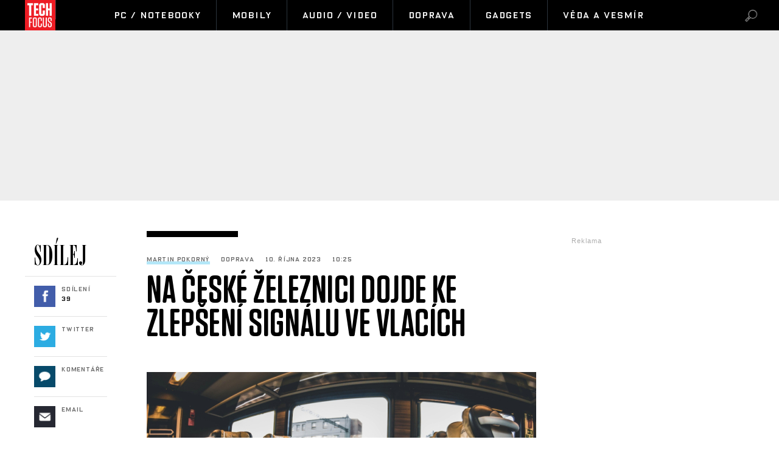

--- FILE ---
content_type: text/html; charset=UTF-8
request_url: https://techfocus.cz/5116-na-ceske-zeleznici-dojde-ke-zlepseni-signalu-ve-vlacich.html
body_size: 14330
content:



	
	<!DOCTYPE HTML PUBLIC "-//W3C//DTD HTML 4.01 Transitional//EN"
	"http://www.w3.org/TR/html4/loose.dtd">
	<html xmlns="http://www.w3.org/1999/xhtml" xmlns:fb="http://www.facebook.com/2008/fbml" xml:lang="cs" lang="cs">
	<head>
	<script type="text/javascript" data-cmp-ab="1" src="https://cdn.consentmanager.net/delivery/autoblocking/0e4c3ad9a23f4.js" data-cmp-host="b.delivery.consentmanager.net" data-cmp-cdn="cdn.consentmanager.net" data-cmp-codesrc="0"></script>
	<meta http-equiv="content-type" content="text/html; charset=utf-8">
	<meta name="description" content="TechFocus.cz – vědecko-technický magazín. Každý den novinky ze světa techniky, vědy a výzkumu, dobývání vesmíru.">

	<meta name="ROBOTS" content="INDEX, FOLLOW">

	
	<meta property="og:title" content="Na české železnici dojde ke zlepšení signálu ve vlacích"/>
	<meta property="og:image" content="http://techfocus.cz/content/images/65/25/65250de96fb48-5116.jpg"/>
	<meta property="og:description" content="<span class=&quot;iniciala&quot;>Obě</span> instituce budou dle <a…"/>
	<meta property="og:url" content="https://techfocus.cz//5116-na-ceske-zeleznici-dojde-ke-zlepseni-signalu-ve-vlacich.html"/>
    <meta name="szn:permalink" content="techfocus.cz//5116-na-ceske-zeleznici-dojde-ke-zlepseni-signalu-ve-vlacich.html"/>

	<meta property="og:type" content="article"/>
	
	<meta property="fb:admins" content="1481363989"/>
	<meta property="fb:app_id" content="103521220367824"/>	
	<meta property="fb:pages" content="1455807141142035" />


	
	
	<link rel="shortcut icon" href="/favicon.ico" >
	<link rel="apple-touch-icon" sizes="180x180" href="/apple-touch-icon.png">
	<link rel="icon" type="image/png" href="/favicon-32x32.png" sizes="32x32">
	<link rel="icon" type="image/png" href="/favicon-16x16.png" sizes="16x16">
	<link rel="manifest" href="/manifest.json">
	<link rel="mask-icon" href="/safari-pinned-tab.svg" color="#5bbad5">
	<meta name="theme-color" content="#ffffff">


	<title>
		
		
		
		Na české železnici dojde ke zlepšení signálu ve vlacích &bull; TechFocus.cz		
		
		
	</title>
		
	
	
	

	
	
	<style media="screen" type="text/css" title="CSS Layout"><!-- @import "//techfocus.cz/"; --></style>
	
	
	
	<style media="screen" type="text/css" title="CSS Layout"><!-- @import "//techfocus.cz/style/nativni_sklik.css?v=1.0"; --></style>
	<style media="screen" type="text/css" title="CSS Layout"><!-- @import "//techfocus.cz/content/fonts/fonts.css"; --></style>
	<style media="screen" type="text/css" title="CSS Layout"><!-- @import "//techfocus.cz/style/base.css?v=3.04"; --></style>
	<style media="screen" type="text/css" title="CSS Layout"><!-- @import "//techfocus.cz/style/ssp_branding.css?v=1.7"; --></style>

	
	<style media="screen" type="text/css" title="CSS Layout"><!-- @import "/content/fonts/fontello/fontello.css"; --></style>
	
	





<script type="application/ld+json">
{ "@context": "https://schema.org", 
"@type": "Article",
"headline": "Na české železnici dojde ke zlepšení signálu ve vlacích",
"description": "Český telekomunikační úřad a Správa železnic uzavřely v říjnu 2023 dohodu o spolupráci, která má za cíl zlepšit kvalitu signálu mobilních operátorů na železničních koridorech zařazených do evropské dopravní sítě TEN-T.",
"image": "https://techfocus.cz/content/images/65/25/65250de96fb48-5116.jpg",
"datePublished": "2023-10-10 10:25:00",
"dateModified": "2023-10-10 10:25:00",
"discussionUrl": "https://techfocus.cz/diskuze/5116-9",
"about": [
	{"name":"železnice"}, {"name":"vlaky"}, {"name":"signál"} ],
"keywords": "železnice, vlaky, signál, pokrytí",     
"author": {
"@type": "Person",
"name": "Martin Pokorný"
},
"publisher": {
"@type": "Organization",
"name": "TechFocus.cz",
"logo": {
"@type": "ImageObject",
"url": "https://techfocus.cz/images/logo.png"
    }
  },
"url": "https://techfocus.cz//5116-na-ceske-zeleznici-dojde-ke-zlepseni-signalu-ve-vlacich.html",
"mainEntityOfPage": {
"@type": "WebPage",
"@id": "https://techfocus.cz//5116-na-ceske-zeleznici-dojde-ke-zlepseni-signalu-ve-vlacich.html"
  }
 }
</script>



	<script src="/js/jquery-3.2.1.min.js"></script>
	
	<script src="//ssp.imedia.cz/static/js/ssp.js"></script>

    <script type="text/javascript" src="https://d21-a.sdn.cz/d_21/sl/3/loader.js"></script>
    <script src="https://pocitadlolibise.seznam.cz/pocitadlolibise.js" async></script>





	<script>
  window.fbAsyncInit = function() {
    FB.init({
      appId      : '103521220367824',
      xfbml      : true,
      version    : 'v2.7'
    });
  };

  (function(d, s, id){
     var js, fjs = d.getElementsByTagName(s)[0];
     if (d.getElementById(id)) {return;}
     js = d.createElement(s); js.id = id;
     js.async=true;    
     js.src = "//connect.facebook.net/cs_CZ/sdk.js";
     fjs.parentNode.insertBefore(js, fjs);
   }(document, 'script', 'facebook-jssdk'));
</script>


<!-- Facebook Pixel Code -->
<script>
  !function(f,b,e,v,n,t,s)
  {if(f.fbq)return;n=f.fbq=function(){n.callMethod?
  n.callMethod.apply(n,arguments):n.queue.push(arguments)};
  if(!f._fbq)f._fbq=n;n.push=n;n.loaded=!0;n.version='2.0';
  n.queue=[];t=b.createElement(e);t.async=!0;
  t.src=v;s=b.getElementsByTagName(e)[0];
  s.parentNode.insertBefore(t,s)}(window, document,'script',
  'https://connect.facebook.net/en_US/fbevents.js');
  fbq('init', '1889631361352744');
  fbq('track', 'PageView');
</script>
<noscript><img height="1" width="1" style="display:none"
  src="https://www.facebook.com/tr?id=1889631361352744&ev=PageView&noscript=1"
/></noscript>
<!-- End Facebook Pixel Code -->




<!-- ONE SIGNAL - notifikace
  <script src="https://cdn.onesignal.com/sdks/OneSignalSDK.js" async='async'></script>
  <script>
	 
	  
    var OneSignal = window.OneSignal || [];
    OneSignal.push(["init", {
      appId: "4b20eb5e-3bed-4365-9b0a-49f4bf02ce00",
      autoRegister: true, /* Set to true to automatically prompt visitors */
      
      promptOptions: {
	  	autoAcceptTitle: 'Povolit TechFocus.cz',
        siteName: 'TechFocus.cz',
        actionMessage: "Odebírejte novinky a zajímavosti ze světa Vědy a Techniky.",
        acceptButtonText: "POVOLIT",
        cancelButtonText: "NE, DĚKUJI",
        exampleNotificationTitle: 'Příklad oznámení',
        exampleNotificationCaption: 'Můžete se kdykoli odhlásit',
        exampleNotificationMessage: 'Toto je vzorové oznámení',
        },
        
        
        
      notifyButton: {
          enable: false /* Set to false to hide */
      },
      
       welcomeNotification: {

        "title": "TechFocus.cz",
        "message": "Děkujeme za sledování!",
    }
    
      
      
    }]);
  </script>
-->  


	

	</head>
<body style="height: 1px !important">
<body>
	







<script>
function branding(url)
{
  var focusTime = -Infinity, mouseDownTime = 0;
  var allowFocus = true;
  window.onfocus = function()
  {
    if(allowFocus) focusTime = +new Date;
    allowFocus = false;
  };
  window.onblur = function()
  {
    allowFocus = true;
  };
  document.onmousedown = function()
  {
    mouseDownTime = +new Date;
  };
  document.onclick = function(e)
  {
    if(Math.abs(focusTime - mouseDownTime) < 300) return true;
    var event = e || window.event;
    var target = event.target || event.srcElement;
    if(event.button == 2 || event.which > 1) return true;
    if(target == document.body) window.open(url);
  };
};
</script>
<script>
	
	$(function() {
  $('#otvirak_fotka').hover(function() {
    $('#fotky_symbol').css('background', 'rgba(255, 28, 35, 0.6)').css('transition', ' all 0.3s ease-in-out');
    $('#fotky_tlacitko').css('background', 'rgba(0, 0, 0, 1)').css('transition', ' all 0.3s ease-in-out');
    
      }, function() {
    // on mouseout, reset the background colour
    $('#fotky_tlacitko').css('background', 'rgba(0, 0, 0, 0.5)');
    $('#fotky_symbol').css('background', 'rgba(0, 0, 0, 0.5)');
  });
});


$(function() {
  $('#fotky_tlacitko').hover(function() {
    $('#fotky_symbol').css('background', 'rgba(255, 28, 35, 0.6)').css('transition', ' all 0.3s ease-in-out');
    $('#fotky_tlacitko').css('background', 'rgba(0, 0, 0, 1)').css('transition', ' all 0.3s ease-in-out');
    
      }, function() {
    // on mouseout, reset the background colour
    $('#fotky_tlacitko').css('background', 'rgba(0, 0, 0, 0.5)');
    $('#fotky_symbol').css('background', 'rgba(0, 0, 0, 0.5)');
  });
});





</script>

<style>
 .rubrika_text { font-family: open_sansbold; text-transform: uppercase; color: #cb0000; margin-right: 7px; }
 #timeline a:hover {color:#cb0000; }

#article-content a.temata {color:#aba9ab; text-decoration: none;  }
#article-content a:hover.temata {color:#404040; text-decoration: underline;}
#fotky .galerie_link { font-family: OxideSolidPro; font-size: 11px; letter-spacing: 0.08em; color:rgba(0,0,0,0.4) !important; border: none !important; box-shadow: none; }
#fotky .galerie_link:hover { text-decoration: none; background: none; color: #000; box-shadow: none;}



</style>








<style>
#branding:not(:empty) ~ #header_zone #header { width: 1060px !important}
#branding:not(:empty) ~ #header_zone #menu	 { width: 1060px !important}
#branding:not(:empty) ~ #header_zone #item_active { margin-right: 0px !important}

#branding:not(:empty) ~ #header_zone #menu	#logo { height: 50px;}

	
</style>

<div id="header_zone" style="width: 100%; background: #000; height: 50px; margin: 0; left: 0px; position: fixed; top:0px; float: left; z-index: 10000000; ">

	<div id="header" style="margin: 0 auto; width: 1198px;" >
		<div id="menu" style="width: 1198px;"> 		
			<div class="item_logo" style=" text-align: left;">
				<a href="//techfocus.cz" class="logo" title="TechFocus.cz | Homepage" ><img src="/images/logo.png" alt="TechFocus.cz" id="logo"></a>
			</div>		
			<div id='item_active' class='items item_active' style='width:50px; margin-right:20px;'></div>			
			<a href='/pc-notebooky/' ><div id='menuItem_1' class='item_prvni item_active'>PC / Notebooky</div></a><a href='/mobily/' ><div id='menuItem_2' class='items item_active'>Mobily</div></a><a href='/audio-video/' ><div id='menuItem_3' class='items item_active'>Audio / Video</div></a><a href='/doprava/' ><div id='menuItem_4' class='items item_active'>Doprava</div></a><a href='/gadgets/' ><div id='menuItem_5' class='items item_active'>Gadgets</div></a><a href='/veda-vesmir/' ><div id='menuItem_6' class='items item_active'>Věda a vesmír</div></a>			
		</div>
	</div>
	<div id="loupe"  class="search menu-loupe disable-select" onclick="showVid();" style="display: block;"></div>		
	<div id="close"  class="search menu-close disable-select" onclick="showVid();" style="display: none;"></div>	
	</div>
</div>


<div id="search" style="background: #FFF;  display: none; width: 100%; height: 100%; z-index: 10000; position: fixed; background-repeat:no-repeat;  background-position:center; top: 0; left: 0;">
	<div class="flex-box disable-select">
		<div class="input disable-select">
			<form method="post" name="search" action="//techfocus.cz/hledat">
				<input id="searchtext" type="text" name="search" class="searchtext" placeholder="Hledat výraz" maxlength="30" autofocus>
			</form>		
		</div>
	</div>
	
	
</div>

<script>
$( "#loupe" ).click(function() {
  $( "#search" ).fadeToggle( "fast", "linear" );
  $( "#loupe" ).toggle();
  $( "#close" ).toggle();
  $("#searchtext").focus();
	});

$( "#close" ).click(function() {
  $( "#search" ).fadeToggle( "fast", "linear" );
  $( "#close" ).toggle();
  $( "#loupe" ).toggle();

	});
</script>

<div id="leader_zone"></div>

<!--------------    leaderBoard   -------------> 
<div id="leader_place" style="width:100%;">
<div id="leaderboard_zone">
	<div id="ssp-zone-82351"></div>

</div>




</div>

<div class="clearfix"></div>			
<div id="wrapper">			
<div id="page_article">


	
	
	
	<!-- BANNERY V PRAVO -->	
	<div id="right_column">
		
		
	
<div id="adRectangle" style="height: 300px" >
<div class="reklama2">Reklama</div>
<div id="ssp-zone-82366"></div>


</div>
		
		<div style="margin-top: 50px;">
<style>
#topstory a {  transition: all 0.3s ;}
#topstory a:hover {  color: red; text-decoration: none; transition: all 0.3s ;  }	
</style>

<div id="topstory"  style="margin-top:0px; background: #FFF; padding: 0px 15px 5px 15px; border-top:10px solid #000; ">
	<div class="headline">NEJPOPULÁRNĚJŠÍ</div>
	<div style="margin-top: 0px; position: relative; float: left; "> 
		<div class='timeline-separator-home' style='left: -15px;'></div>		
		<div class="rubrika-timeline" >
			<a href="http://techfocus.cz/veda-vesmir/				5987-bojime-se-asteroidu-co-kdyz-ale-exploduje-nejaka-supernova.html">
				<img src="//techfocus.cz/content/images/69/6b/thumb_696b9ff54f6e4-5987.jpg"  width="75px" height="75px"	 style="object-fit: cover; float: left; margin-right: 15px; " >
				<p style="font-family: OxideSolidPro-Light; color: rgba(0,0,0,0.6);text-align: left; font-size: 10px; letter-spacing: .08em; margin-bottom: 3px; margin-left: 90px; font-weight: normal; margin-top: -3px;">
					Věda a vesmír				</p>
				<h3>Bojíme se asteroidů. Co když ale exploduje nějaká supernova?</h3>
				<p style="font-family: OxideSolidPro-Light; color: rgba(0,0,0,0.6);text-align: left; margin-top: 2px; font-size: 10px; letter-spacing: .08em;  font-weight: normal; ">
					Martin Pokorný				</p>
			</a>
		</div>
		
		<div class='timeline-separator-home' style='left: 0; width: 270px;'></div>		
		<div class="rubrika-timeline" >
			<a href="http://techfocus.cz/doprava/				5983-velke-zmeny-na-zeleznici-podzemni-nadrazi-u-letiste-trat-do-bavorska-i-dalsi-velke-stavby.html">
				<img src="//techfocus.cz/content/images/69/68/thumb_6968ddbfcecb9-5983.jpg"  width="75px" height="75px"	 style="object-fit: cover; float: left; margin-right: 15px; " >
				<p style="font-family: OxideSolidPro-Light; color: rgba(0,0,0,0.6);text-align: left; font-size: 10px; letter-spacing: .08em; margin-bottom: 3px; margin-left: 90px; font-weight: normal; margin-top: -3px;">
					Doprava				</p>
				<h3>Velké změny na železnici: podzemní nádraží u letiště, trať do…</h3>
				<p style="font-family: OxideSolidPro-Light; color: rgba(0,0,0,0.6);text-align: left; margin-top: 2px; font-size: 10px; letter-spacing: .08em;  font-weight: normal; ">
					Martin Pokorný				</p>
			</a>
		</div>
		
		<div class='timeline-separator-home' style='left: 0; width: 270px;'></div>		
		<div class="rubrika-timeline" >
			<a href="http://techfocus.cz/veda-vesmir/				5990-kdyz-vesmir-uderi-jak-aktualni-slunecni-boure-ovlivnuje-zemi.html">
				<img src="//techfocus.cz/content/images/69/6f/thumb_696f501b2004e-5990.jpg"  width="75px" height="75px"	 style="object-fit: cover; float: left; margin-right: 15px; " >
				<p style="font-family: OxideSolidPro-Light; color: rgba(0,0,0,0.6);text-align: left; font-size: 10px; letter-spacing: .08em; margin-bottom: 3px; margin-left: 90px; font-weight: normal; margin-top: -3px;">
					Věda a vesmír				</p>
				<h3>Když vesmír udeří. Jak aktuální sluneční bouře ovlivňuje Zemi</h3>
				<p style="font-family: OxideSolidPro-Light; color: rgba(0,0,0,0.6);text-align: left; margin-top: 2px; font-size: 10px; letter-spacing: .08em;  font-weight: normal; ">
					Marek Kuřina				</p>
			</a>
		</div>
		
		<div class='timeline-separator-home' style='left: 0; width: 270px;'></div>		
		<div class="rubrika-timeline" >
			<a href="http://techfocus.cz/gadgets/				5984-nova-pravidla-eu-pro-pitnou-vodu-budou-znamenat-vyssi-ochranu-zdravi-ale-i-zdrazeni.html">
				<img src="//techfocus.cz/content/images/69/69/thumb_69690ac0b32a8-5984.jpg"  width="75px" height="75px"	 style="object-fit: cover; float: left; margin-right: 15px; " >
				<p style="font-family: OxideSolidPro-Light; color: rgba(0,0,0,0.6);text-align: left; font-size: 10px; letter-spacing: .08em; margin-bottom: 3px; margin-left: 90px; font-weight: normal; margin-top: -3px;">
					Gadgets				</p>
				<h3>Nová pravidla EU pro pitnou vodu budou znamenat vyšší ochranu…</h3>
				<p style="font-family: OxideSolidPro-Light; color: rgba(0,0,0,0.6);text-align: left; margin-top: 2px; font-size: 10px; letter-spacing: .08em;  font-weight: normal; ">
					Lukáš Bauer				</p>
			</a>
		</div>
		
			</div>						
</div>




</div>
		<div id="commentWrapper" style="top: 50px;"><div id="adSkyscraper">
<div class="reklama2">Reklama</div>
<div id="ssp-zone-82356"></div>

</div>
</div>
	</div>

	<!-- SOCIAL -->	
	<div id="social_column">
				<div id="shareBoxWrapper">



<style>
#topstory a {  transition: all 0.3s ;}
#topstory a:hover {  color: red; text-decoration: none; transition: all 0.3s ;  }	
</style>
		
		


		
<div id="share">
	<div class="share_inside" id="inside">
		<div class="headline">SDÍLEJ</div>
		<div style="margin-top: 0px; position: relative; float: left; ">
			<div class='timeline-separator-home' style='left: -15px;'></div>			
			<div class="rubrika-timeline" >
				<a target="_blank" href="https://www.facebook.com/sharer/sharer.php?
					u=https://techfocus.cz/					5116-na-ceske-zeleznici-dojde-ke-zlepseni-signalu-ve-vlacich.html&title=Na+%C4%8Desk%C3%A9+%C5%BEeleznici+dojde+ke+zlep%C5%A1en%C3%AD+sign%C3%A1lu+ve+vlac%C3%ADch">
					<div class="icon icon-symbols fb" >&nbsp;</div>
					<p class="title">Sdílení</p>
					<p class="count">39</p>
				</a>
			</div>
			
			<div class='timeline-separator-home' style='left: 0; width: 120px;'></div>
	
			<div class="rubrika-timeline" >
				<a href="https://twitter.com/intent/tweet?text=Na české železnici dojde ke zlepšení signálu ve vlacích&url=https://techfocus.cz/5116-&via=TechFocusCZ" id="twitter-share" target="_blank">
					<div class="icon icon-symbols twitter" >&nbsp;</div>
					<p class="title">Twitter</p>
					<p class="count"></p>
				</a>
			</div>
			
			<div class='timeline-separator-home' style='left: 0; width: 120px;'></div>
	
			<div class="rubrika-timeline" >
				<a href="https://techfocus.cz/diskuze/5116-9">
					<div class="icon icon-symbols comment" >&nbsp;</div>
					<p class="title">Komentáře</p>
					<p class="count"></p>
				</a>
			</div>
			
			<div class='timeline-separator-home' style='left: 0; width: 120px;'></div>
	
						<div class="rubrika-timeline" >
				<a href="mailto:?subject=TECHFOCUS: Na české železnici dojde ke zlepšení signálu ve vlacích&body=Podívejte se na tento skvělý článek, který právě čtu na TECHFOCUS: Český telekomunikační úřad a Správa železnic uzavřely v říjnu 2023 dohodu o spolupráci, která má za cíl zlepšit kvalitu signálu mobilních operátorů na železničních koridorech zařazených do evropské dopravní sítě TEN-T.%0D%0A%0D%0Ahttps://techfocus.cz./5116-na-ceske-zeleznici-dojde-ke-zlepseni-signalu-ve-vlacich.html?mbid=email_onsiteshare">
					<div class="icon icon-symbols email" >&nbsp;</div>
					<p class="title">Email</p>
					<p class="count"></p>
				</a>
			</div>
			
	
		</div>
	</div>						
</div>



</div>


	</div>
	
			
			
	<!-- CLANEK ZACATEK -->	
	<div id="article-content">

				
					<div class="clearfix" style="border-top:10px solid #000; width: 150px; margin-bottom: 30px; margin-left: 0px;"></div>

			<div class="artical_info">
				
				<ul style="list-style:none; padding-left: 0px;">
					<li class="artical_detail"><a href="" class="a_underline_thin">Martin Pokorný</a></li>
					<li class="artical_detail">Doprava</li>
					<li class="artical_detail">10. října 2023</li>
					<li class="artical_detail">10:25</li>

				</ul>
			</div>

		<div class="title"><h1 class="negative-font">Na české železnici dojde ke zlepšení signálu ve vlacích</h1></div>

				
			<div id="otvirak_fotka_bezObr">
			<img src="//techfocus.cz/content/images/65/25/65250de96fb48-5116.jpg" title="Správa železnic poskytne součinnost při kontrolách ČTÚ" style="height: 326px; width: 640px; display: block;">
			</div></a>
							
		
				
		
		
					<div class="cover_img">Správa železnic poskytne součinnost při kontrolách ČTÚ <span class='credit'>/ Pixabay</span></div>


			<div class="clearfix"></div>
			
					<div class="perex">Český telekomunikační úřad a Správa železnic uzavřely v říjnu 2023 dohodu o spolupráci, která má za cíl zlepšit kvalitu signálu mobilních operátorů na železničních koridorech zařazených do evropské dopravní sítě TEN-T.</div>

			

		<div class="clearfix" style="border-top:10px solid #000; width: 200px; margin-bottom: 50px; margin-left: 60px;"></div>
					

<div style='margin: 0 auto; margin-bottom:40px; position: relative; margin-left:60px;'>
				<div id='ssp-zone-323995'></div>
				
					 </div>	
		<div class="text">
		
		
		<a href='//wiki.denikplus.cz//' class='tags'></a><p><span class="iniciala">Obě</span> instituce budou dle <a href="https://www.ctu.cz/tiskova-zprava-ctu-sprava-zeleznic-budou-spolupracovat-na-zlepseni-signalu-ve-vlacich?fbclid=IwAR1YMxKLQWqcHasPRe8Fhmq-LDmJaMW3TJrALLVKCLCb0pl8zhDLhp_9Y5M">webu ČT&Uacute;</a> společně postupovat i při zji&scaron;ťov&aacute;n&iacute; a odstraňov&aacute;n&iacute; ru&scaron;iv&yacute;ch sign&aacute;lů na v&iacute;ce než 2&nbsp;300 kilometrech železnice v&nbsp;Česk&eacute; republice.</p>
<p></p>
<p>Dohoda o spolupr&aacute;ci se dotkne hned několika oblast&iacute;. Spr&aacute;va železnic poskytne součinnost při kontrol&aacute;ch ČT&Uacute;, kter&yacute; bude ověřovat plněn&iacute; z&aacute;vazků mobiln&iacute;ch oper&aacute;torů t&yacute;kaj&iacute;c&iacute;ch se železničn&iacute;ch trat&iacute;.</p>
<p>Ty stanovuj&iacute; povinnost zajistit do &uacute;nora 2025 pokryt&iacute; 100 % hlavn&iacute;ch a 98 % vedlej&scaron;&iacute;ch koridorů v r&aacute;mci evropsk&eacute; dopravn&iacute; s&iacute;tě TEN-T. Při zm&iacute;něn&yacute;ch kontrol&aacute;ch bude ČT&Uacute; využ&iacute;vat speci&aacute;ln&iacute; měřic&iacute; vůz Spr&aacute;vy železnic.</p>
	<div id='box_souvisejici'>
			<div class='headline'>Související</div>
			<div style='margin-top: 0px; position: relative; float:left; '>
				<div class='timeline-separator-home' style='left: -15px;'></div>		<div class='rubrika-timeline' >
					<a href='//techfocus.cz/4976-unikatni-panoramaticke-vozy-budou-jezdit-ve-vlacich-napric-moravou-az-do-konce-roku.html'>
					<img src='//techfocus.cz/content/images/64/86/thumb_6486235a6eb76-4976.jpg' >

					<p class='autor'>Lukáš Bauer</p>
					<h3>Unikátní panoramatické vozy budou jezdit ve vlacích…</h3>
					</a>
				</div><div class='timeline-separator-home' style='left: 0; width: 220px;'></div>		<div class='rubrika-timeline' >
					<a href='//techfocus.cz/5100-prvni-zkusebni-jizdy-s-vodikovou-jednotkou-probehly-na-zeleznicnich-tratich-v-bavorsku.html'>
					<img src='//techfocus.cz/content/images/65/11/thumb_6511454637a99-5100.jpg' >

					<p class='autor'>Lukáš Bauer</p>
					<h3>První zkušební jízdy s vodíkovou jednotkou…</h3>
					</a>
				</div>	</div>

		</div>
<p>Oba subjekty se budou současně pod&iacute;let na zji&scaron;ťov&aacute;n&iacute; a odstraňov&aacute;n&iacute; zdrojů ru&scaron;en&iacute; mobiln&iacute;ch r&aacute;diov&yacute;ch s&iacute;t&iacute; a tak&eacute; zdrojů ru&scaron;en&iacute; železničn&iacute;ch zabezpečovac&iacute;ch syst&eacute;mů.</p>
<p>Spr&aacute;va železnic se tak&eacute; jako jedna z prvn&iacute;ch společnost&iacute; veřejn&eacute;ho sektoru připravuje na přechod ze st&aacute;vaj&iacute;c&iacute;ho syst&eacute;mu SAP ECC 6.0 na novou verzi SAP S/4HANA. Veřejn&aacute; zak&aacute;zka na v&yacute;běr implement&aacute;tora byla vyhodnocena v červnu, n&aacute;sledně proběhne implementace nov&eacute; verze, kterou provede konsorcium společnost&iacute; Sabris a gD-team.</p>
<p>Samotn&aacute; implementace v&nbsp;prostřed&iacute; Spr&aacute;vy železnic bude prob&iacute;hat od leto&scaron;n&iacute;ho z&aacute;ř&iacute; do dubna 2025, kdy nastane kompletn&iacute; obměna dosud využ&iacute;van&eacute;ho syst&eacute;mu SAP za jeho novou verzi. Implementaci nov&eacute;ho syst&eacute;mu vn&iacute;m&aacute; Spr&aacute;va železnic jako &scaron;anci pro standardizaci a digitalizaci procesů do jednotn&eacute;ho ekonomick&eacute;ho informačn&iacute;ho syst&eacute;mu.</p>
<p>Zdroj: <a href="https://www.ctu.cz/tiskova-zprava-ctu-sprava-zeleznic-budou-spolupracovat-na-zlepseni-signalu-ve-vlacich?fbclid=IwAR1YMxKLQWqcHasPRe8Fhmq-LDmJaMW3TJrALLVKCLCb0pl8zhDLhp_9Y5M">Česk&yacute; telekomunikačn&iacute; &uacute;řad</a>, <a href="https://www.spravazeleznic.cz/-/ctu-a-sprava-zeleznic-budou-spolupracovat-na-zlepseni-signalu-na-hlavnich-tratich">Spr&aacute;va železnic</a></p>		
		
		
	<div style="width:520px; margin-left:-30px; margin-bottom:20px;">
	



<!-- Kontextová reklama Sklik -->
<div style="margin-top: 60px; padding-left: 70px; height: 300px;">
	
<div id="ssp-zone-82371"></div>
	
	
</div>




	</div>	
	
	
		
		
		<!-----------------------  /////////    GALERIE    /////////   ----------------------->


		<script>
	
	$(function() {
  $('#fotky').hover(function() {
    $('#pocet_fotek').css('background', '#9fa6ad').css('transition', ' all 0.3s ease-in-out');
    $('#clGalerie').css('opacity', '0.8').css('transition', ' all 0.3s ease-in-out');
    
      }, function() {
    // on mouseout, reset the background colour
    $('#pocet_fotek').css('background', '');
        $('#clGalerie').css('opacity', '').css('transition', ' all 0.3s ease-in-out');

			});
		});
		</script>



		
	 <!-----------------------  /////////   KONEC  GALERIE /////////   ---------------------->


		</div>
		
				
		
		
		
		
		 
			   	<div class="clearfix"></div>

				
	





	
	<!--    --------------  TEMATA  --------------    -->				
		<a name="likes"></a>
	
				<div class="tema">
			<div style="height: 14px; overflow: hidden;">
			<a href='/temata/%C5%BEeleznice' class='temata'>#železnice</a> <a href='/temata/vlaky' class='temata'>#vlaky</a> <a href='/temata/sign%C3%A1l' class='temata'>#signál</a> <a href='/temata/pokryt%C3%AD' class='temata'>#pokrytí</a> 			</div>
	</div>
		
							


		<div id="social" style="margin: 20px 0px 10px 60px; width: 580px;">
		
		
		
		

<!--   --------------  SOCIALNI SITE  --------------   --> 


	<script style="javascript">
	

window.SZN.DiscussionLoader.load(['commentCount']).then(() => {
    window.SZN.Discussion.discussionFetchCommentCount('techfocus.cz//5116-na-ceske-zeleznici-dojde-ke-zlepseni-signalu-ve-vlacich.html')
        .then(result => {
            result['techfocus.cz//5116-na-ceske-zeleznici-dojde-ke-zlepseni-signalu-ve-vlacich.html'].commentCount;

            var resSZ = result['techfocus.cz//5116-na-ceske-zeleznici-dojde-ke-zlepseni-signalu-ve-vlacich.html'].commentCount; // -> Number
            

document.getElementById('commentCount').innerHTML += resSZ;


        });
});

</script>



<style>
#article-content	.komentare {  margin: 0px 0 0px 30px;  height:auto; text-decoration: none; background: #737e8b;   color: #FFF!important; font-family: Arial; letter-spacing: -0.25px; font-weight: 600;  font-size: 14px; line-height: 16px;transition:all 0.3s; }
#article-content	.komentare_sz {  margin: 0px 0 0px 30px;  height:auto; text-decoration: none;  font-family: Arial; color: #c00 !important; font-weight: normal;  font-size: 14px; line-height: 16px; }
#article-content  .komentare_sz:hover > #article-content .sz_bubble { fill:#931c13 !important;  }
#article-content	.komentare_sz_link {  color: #e41e26; text-decoration: none; border-bottom: none;  }
#article-content	a:hover.komentare_sz_link {  color: #931c13; text-decoration: none; border-bottom: none;  }
#article-content	a.bb_sz {display: inline-flex; position: relative; box-sizing: border-box; margin-right: 12px; margin-top: 25px; padding: 22px 34px; width: 100%; justify-content: center; align-items: center; background: #c00; width: 250px; color: #FFFFFF !important; font-family: arial; font-weight: 700; font-size: 15px; border-bottom:none !important;     box-shadow: none !important; }
#article-content	a.bb_sz::before {position: absolute; right: 110px;  top: -8px; border-right: 8px solid transparent; border-bottom: 8px solid #c00; border-left: 8px solid transparent; width: 0; height: 0; content: "";}
</style>



<div id="social" style="margin: 0px 0px 30px 0px; width: 570px; text-align: left; float:left; position: relative; ">


	<div style="position: relative; float:left;">
		<seznam-pocitadlolibise style="position: relative; float: left; margin-top: -2px; width:100px;  --primary-color:#e41e26; --count-color:#e41e26; --hover-color:#931c13; --active-color:#e41e26;" entity="https://.techfocus.cz/5116-na-ceske-zeleznici-dojde-ke-zlepseni-signalu-ve-vlacich.html"  layout="seamless"
 		 size="large"></seznam-pocitadlolibise>

<a href="https://techfocus.cz/diskuze/5116-9" class="komentare_sz_link">
	<div class="komentare_sz" style="position: relative; float: left; margin-left: 10px;">
	<div class="sz_bubble" style="position:relative; float:left; width: 14px; margin-right:7px; margin-top:0px; padding-top:1px; ">
	<svg  class="sz_bubble" viewBox="0 0 14 14" xmlns="http://www.w3.org/2000/svg"><path d="M7 10c-3.316 0-5-.619-5-4 0-3.381 1.684-4 5-4s5 .619 5 4c0 3.381-1.684 4-5 4zM7 0C2.452 0 0 1.582 0 6c0 2.33.688 3.864 2 4.801V14l4-2-.074-.037c.345.022.7.037 1.074.037 4.548 0 7-1.582 7-6s-2.452-6-7-6z" style="fill: #e41e26;"></path></svg>
	</div>
	<span class="" style="margin-right:7px;">Diskuze</span><span id="commentCount"></span>
	</div></a>
	</div>

	<div style="margin-left: 0px; float: right;  margin-right:-20px;  text-align: left; box-sizing: border-box; margin-bottom: 50px; ">
				<div style="float:left; position: relative; margin-right:15px; font-family: arial; font-size: 14px; line-height: 16px; color: #909090; "><span>Sdílejte článek</span></div>
				<div style=" display: inline-block;  margin: 0 auto;box-sizing: border-box; margin-top:-5px; ">
					<a class="social" target="_blank" href="https://www.facebook.com/sharer/sharer.php?
					u=https://techfocus.cz//5116-na-ceske-zeleznici-dojde-ke-zlepseni-signalu-ve-vlacich.html&title=Na+%C4%8Desk%C3%A9+%C5%BEeleznici+dojde+ke+zlep%C5%A1en%C3%AD+sign%C3%A1lu+ve+vlac%C3%ADch"><div class="social_icon facebok">&#xf052;</div></a>
					<a href="https://twitter.com/intent/tweet?text=Na české železnici dojde ke zlepšení signálu ve vlacích&url=https://techfocus.cz//5116-" id="twitter-share" target="_blank" class="social" title="Twitter"><div class="social_icon twitter">&#xf058;</div></a>
					<!--
										<a href="mailto:?subject=: Na české železnici dojde ke zlepšení signálu ve vlacích&body=Podívejte se na tento článek, který právě čtu na : Český telekomunikační úřad a Správa železnic uzavřely v říjnu 2023 dohodu o spolupráci, která má za cíl zlepšit kvalitu signálu mobilních operátorů na železničních koridorech zařazených do evropské dopravní sítě TEN-T.%0D%0A%0D%0Ahttps://techfocus.cz/5116-na-ceske-zeleznici-dojde-ke-zlepseni-signalu-ve-vlacich.html?mbid=email_onsiteshare" class="social" title="Email"><div class="social_icon email" style="margin-right:0px;">&#xe81e;</div></a>
				-->
				</div>
			</div>

<a href="https://techfocus.cz/diskuze/5116-9" class="bb_sz" >
	<svg style="width: 15px; margin-right: 15px;" fill="none" viewBox="0 0 14 14" xmlns="http://www.w3.org/2000/svg"><path fill="#FFFFFF" clip-rule="evenodd" d="M6 6h2V4H6v2zm0 4h2V7H6v3zm7.609-6.672A3.83 3.83 0 0010.672.391 17.357 17.357 0 007 0C5.74 0 4.512.135 3.328.391A3.828 3.828 0 00.391 3.328 17.357 17.357 0 000 7c0 1.26.135 2.488.391 3.672a3.83 3.83 0 002.937 2.937C4.512 13.865 5.74 14 7 14c1.26 0 2.488-.135 3.672-.391a3.83 3.83 0 002.937-2.937C13.865 9.488 14 8.26 14 7c0-1.26-.135-2.488-.391-3.672z" fill-rule="evenodd"></path></svg><span class="d_D">Vstoupit do diskuze</span></a>


		</div>
<!--KONEC  SOCIAL -->








		  	<div class="clearfix" style="margin-bottom: -25px;"></div>
		</div>
		


	
		
		
		</div>
		</div>

		


<div class="clearfix"></div>

<div id="sky_stop" class="clearfix"></div>


		<!-- timeline -->


<div id="half_page">
	
				<div id="story_zone">
				


<script>
	/* 1 BLOK hover */
	$(function() {
	$('#story_img_1').hover(function() {
    $('#story_title_1').addClass('story_title_1');
    }, function() { $('#story_title_1').removeClass('story_title_1');  });
	});

	$(function() {
	$('#story_title_1').hover(function() {
    $('#story_img_1').addClass('story_img');
    }, function() { $('#story_img_1').removeClass('story_img');  });
	});
	
	
	/* 2 BLOK hover */
	$(function() {
	$('#story_img_2').hover(function() {
    $('#story_title_2').addClass('story_title_1');
    }, function() { $('#story_title_2').removeClass('story_title_1');  });
	});
	
	$(function() {
	$('#story_title_2').hover(function() {
    $('#story_img_2').addClass('story_img');
    }, function() { $('#story_img_2').removeClass('story_img');  });
	});
	
	
	/* 3 BLOK hover */
	$(function() {
	$('#story_img_3').hover(function() {
    $('#story_title_3').addClass('story_title_1');
    }, function() { $('#story_title_3').removeClass('story_title_1');  });
	});
	
	$(function() {
	$('#story_title_3').hover(function() {
    $('#story_img_3').addClass('story_img');
    }, function() { $('#story_img_3').removeClass('story_img');  });
	});	
	
	
	/* 4 BLOK hover */
	$(function() {
	$('#story_img_4').hover(function() {
    $('#story_title_4').addClass('story_title_1');
    }, function() { $('#story_title_4').removeClass('story_title_1');  });
	});
	
	$(function() {
	$('#story_title_4').hover(function() {
    $('#story_img_4').addClass('story_img');
    }, function() { $('#story_img_4').removeClass('story_img');  });
	});	



	/* 5 BLOK hover */
	$(function() {
	$('#story_img_5').hover(function() {
    $('#story_title_5').addClass('story_title_1');
    }, function() { $('#story_title_5').removeClass('story_title_1');  });
	});
	
	$(function() {
	$('#story_title_5').hover(function() {
    $('#story_img_5').addClass('story_img');
    }, function() { $('#story_img_5').removeClass('story_img');  });
	});	

</script>




<div style="width:100%; height: auto;  color:#FFF; ">
<div id="story"  style="position: relative; display: block ">
	
	<p class="title">Mohlo by vás zajímat</p>
	
	<div style="display: flex; position: relative; float: left; ">
	<!--  #######  BLOK 1  #######  -->
	<div style="float: left; width:209px; margin-left: 15px;  margin-bottom: 15px; position: relative; flex: 1; ">
			<p><a href="https://technika.magazinplus.cz/2685-skladaci-telefony-jsou-stale-oblibenejsi-maji-lepsi-panty-displeje-i-vydrz.html"><img id="story_img_1" src="https://magazinplus.cz/content/images/68/bd/thumb_68bd577cc56e0-2685.jpg" width="209px" height="107px"></a></p>
		<p class="category"><a href="https://technika.magazinplus.cz">Technika</a></p>
		<p style="padding-right:25px;"><a id="story_title_1" href="https://technika.magazinplus.cz/2685-skladaci-telefony-jsou-stale-oblibenejsi-maji-lepsi-panty-displeje-i-vydrz.html">Skládací telefony jsou stále oblíbenější, mají lepší panty, displeje i výdrž</a></p>
	</div>

	<!--  #######  BLOK 2  #######  -->
	<div style="float: left; width:209px; margin-left: 15px; border-left:1px solid #e3e3e3; padding-left: 15px; flex: 1; position: relative; ">
				<p><a href="https://styl.magazinplus.cz/2209-skutecne-teple-mleko-pomaha-lepe-usnout-nebo-jde-jen-o-mytus.html"><img id="story_img_2" src="https://magazinplus.cz/content/images/65/0d/thumb_650d4ce01c315.jpg" width="209px" height="107px"></a></p>
		<p class="category"><a href="https://styl.magazinplus.cz">Styl</a></p>
		<p style="padding-right:25px;"><a id="story_title_2" href="https://styl.magazinplus.cz/2209-skutecne-teple-mleko-pomaha-lepe-usnout-nebo-jde-jen-o-mytus.html">Skutečně teplé mléko pomáhá lépe usnout, nebo jde jen o mýtus?</a></p>
	</div>

	<!--  #######  BLOK 3  #######  -->
	<div style="float: left; width:209px; margin-left: 15px; border-left:1px solid #e3e3e3; padding-left: 15px;  position: relative; flex: 1; " >
				<p><a href="https://hobby.magazinplus.cz/1944-recept-na-vanilkove-rohlicky-tajemstvi-dokonale-jemneho-testa-ktere-se-nerozpada-a-nadherne-voni-vanilkou.html"><img id="story_img_3" src="https://magazinplus.cz/content/images/69/21/thumb_692172b26ee8d-1944.jpg" width="209px" height="107px"></a></p>
		<p class="category"><a href="https://hobby.magazinplus.cz">Dům a zahrada</a></p>
		<p style="padding-right:25px;"><a id="story_title_3" href="https://hobby.magazinplus.cz/1944-recept-na-vanilkove-rohlicky-tajemstvi-dokonale-jemneho-testa-ktere-se-nerozpada-a-nadherne-voni-vanilkou.html">Recept na vanilkové rohlíčky: Tajemství dokonale jemného těsta, které se nerozpadá a nádherně voní...</a></p>
	</div>


	<!--  #######  BLOK 4  #######  -->
	<div style="float: left; width:209px; margin-left: 15px; border-left:1px solid #e3e3e3; padding-left: 15px;  position: relative; flex: 1; " >
		
		<div id="ssp-zone-111755"></div>

	</div>

	
	
	
	<!--  #######  BLOK 5  #######  -->
		
	<div id="block5" style="float: left; width:209px; margin-left: 15px; border-left:1px solid #e3e3e3; padding-left: 15px;  position: relative; flex: 1; " >
				<p><a href="https://tripmania.cz/1195-rady-a-tipy-co-si-sbalit-na-hory-dobre-pripraveny-seznam-veci-vam-pomuze-uzit-si-dovolenou-bezpecne-a-bez-stresu.html"><img id="story_img_5" src="//tripmania.cz/content/images/69/2c/thumb_692c3e936a0a2-1195.jpg" width="209px" height="107px" style="object-fit: cover;"></a></p>
		<p class="category"><a href="https://tripmania.cz">Cestování</a></p>
		<p style="padding-right:25px;"><a id="story_title_5" href="https://tripmania.cz/1195-rady-a-tipy-co-si-sbalit-na-hory-dobre-pripraveny-seznam-veci-vam-pomuze-uzit-si-dovolenou-bezpecne-a-bez-stresu.html">Rady a tipy, co si sbalit na hory: Dobře připravený seznam věcí vám pomůže užít si dovolenou bezpečně a...</a></p>
	</div>	</div>
	
	
	<div class="clearfix"></div>




</div>
</div>

	
		
					</div>
				
				<div class="clearfix"></div>

				<script> 
	 /* 1 BLOK hover */   
	 var barva_web = "#000";
	 function change_in(i) { 
			document.getElementById("timeline_title_"+i).style.color = barva_web; 
			document.getElementById("timeline_obr_"+i).style.opacity = "0.8"; 	}

	function change_out(i) { 
			document.getElementById("timeline_title_"+i).style.color = ""; 
			document.getElementById("timeline_obr_"+i).style.opacity = ""; 		}
			
	function obr_in(i) { document.getElementById("timeline_obr_"+i).style.opacity = "0.8";  }
	function obr_out(i){ document.getElementById("timeline_obr_"+i).style.opacity = ""; 	}	
		
</script>
	
	

<div id="article_timeline_zone" style=" display:  table; margin-top: -15px" >
	
		<!-- BANNERY V PRAVO -->	
	<div id="banner2_column">
						
		<div id="commentWrapper2" style="top: 0px; ">


	
<div id="adSkyscraper2">
<div class="reklama2">Reklama</div>

<div id="ssp-zone-sky2" style="width: 300px;"></div>

	
</div>


</div>
	</div>
	
	<!-- SOCIAL -->	
	<div id="topBox_zone" style="position: relative;  margin-top:0px;">
				<div id="topBoxWrapper">


<style>
#topstory a {  transition: all 0.3s ;}
#topstory a:hover {  color: red; text-decoration: none; transition: all 0.3s ;  }	
</style>
		
		


		
<div id="topBox" >
	<div class="share_inside" id="box_inside">
		<div class="headline" style="margin-top: 12px;"><span style="font-family: TungstenRounded-Semibold; letter-spacing: -0.01em; ">TOP DNES</div>
		<div style="margin-top: 0px; position: relative; float: left; ">
			<div class='timeline-separator-home' style='left: -15px;'></div>			
			<div class="rubrika-timeline" >
				<a href="//techfocus.cz/5993-zmizela-nad-pacifikem-pribeh-amelie-earhart-dodnes-fascinuje-svet.html">
					<img src="//techfocus.cz/content/images/69/72/697214dd08b00-5993.jpg" style="width:145px; height: 145px; object-fit: cover;">
					<p class="title" style="margin-top: 7px; margin-bottom: 3px; ">Doprava</p>
					<h3 class="titulek">Zmizela nad Pacifikem. Příběh Amelie Earhart dodnes fascinuje svět</h3>
					<p class="title" style="margin-bottom: 0px; line-height: 10px;">Lukáš Bauer</p>
				</a>
			</div>
			

						
	
		</div>
	</div>						
</div>




</div>

	</div>
	<div id="timeline" style="position: relative;  margin-left: 200px; margin-top: 55px; float: left; ">	
				
				<div style='display: flex'> 
 <style>
#timeline .medium { font-family: Sentinel-Book;  font-size: 21px; line-height: 25px; letter-spacing:.01em;  font-weight: normal !important; margin-top: 3px !important;}
#timeline .small { font-family: BrandonText-Bold;  font-size: 18px; line-height: 22px;  }	 
</style>

<div class="dynamic" style="float: left;  width: 328px; position: relative; box-sizing: border-box; background: #FFF; padding: 15px;  display: table-cell;  margin-right:20px; ">	
					
					
	<p style="font-family: OxideSolidPro-Light; color: rgba(0,0,0,0.6);text-align: left; font-size: 10px; letter-spacing: .08em; margin-bottom: 7px; font-weight: normal; ">
		Doprava	</p>					
	<a href="//techfocus.cz/doprava/5993-zmizela-nad-pacifikem-pribeh-amelie-earhart-dodnes-fascinuje-svet.html">
		<img src="//techfocus.cz/content/images/69/72/697214dd08b00-5993.jpg"  width="100%" 	 style="object-fit: cover;" >
		<h3 class="rubrika-headline medium ">Zmizela nad Pacifikem. Příběh Amelie Earhart dodnes fascinuje svět</h3>
	</a>

	<p style="font-family: OxideSolidPro-Light; color: rgba(0,0,0,0.6);text-align: left; font-size: 10px; letter-spacing: .08em;  font-weight: normal; ">Lukáš Bauer</p>
</div><!-- jQuery vyska boxu
$(document).ready(function() {
    
    var dynamic = $('.dynamic');
    var static = $('.static');
    
    static.height(dynamic.height());

});
-->


			


<div class="static" style="float: left;  width: 328px; position: relative; box-sizing: border-box; background: #FFF; padding: 15px; display: table-cell;  ">	
	<p style="font-family: OxideSolidPro-Light; color: rgba(0,0,0,0.6);text-align: left; font-size: 10px; letter-spacing: .08em; margin-bottom: 7px; font-weight: normal; ">
		Doprava	</p>
	<a href="//techfocus.cz/doprava/5985-cesi-chteji-mhd-zdarma-nejvic-je-odrazuji-spinave-vozy.html">
		<h3 class="rubrika-headline" style="font-family: TungstenRounded-Semibold; text-transform: uppercase; font-size: 45px; line-height: 40px;">Češi chtějí MHD zdarma. Nejvíc je odrazují špinavé vozy</h3>
	</a>
	<p style="font-family: OxideSolidPro-Light; color: rgba(0,0,0,0.6);text-align: left; font-size: 10px; letter-spacing: .08em;  font-weight: normal; ">
		Marek Kuřina	</p>
</div></div><div class='clearfix' style='margin-bottom:20px;'></div>					
					
					<div id="archiv-content">
	
	
	
													
													
						
						<div class="next-article "  style="margin-top: 20px; width: 675px;" >
							<div style="float: left; margin-left: 0px; width: 298px;">
								<a  href="../doprava/5975-tipy-jak-zatocit-s-neprijemnym-mlzenim-oken-v-aute.html"><img onmouseover="change_in(4)" onmouseout="change_out(4)" id="timeline_obr_4" src="//techfocus.cz/content/images/69/63/thumb_6963ba698ffc5-5975.jpg" width="100%"></a>
							</div>
				
							<div style="float: left; width: 280px; margin-left: 20px; ">
								<p class="rubrika" style="margin-top:0px; margin-bottom: 0px;">Doprava</p>
								<h3><a id="timeline_title_4" class="timeline_title_link"   onmouseover="obr_in(4)" onmouseout="obr_out(4)" href="../doprava/5975-tipy-jak-zatocit-s-neprijemnym-mlzenim-oken-v-aute.html">Tipy, jak zatočit s nepříjemným mlžením oken v autě</a></h3>
								<p class="rubrika" style="margin-bottom: 0px;">Lukáš Bauer</p>
							</div>
						</div>
					</div>
											
					
					<div id="archiv-content">
	
	
	
													
													
						
						<div class="next-article "  style="margin-top: 20px; width: 675px;" >
							<div style="float: left; margin-left: 0px; width: 298px;">
								<a  href="../doprava/5971-kdo-z-ridicu-dnes-nevyuziva-geofencing-tak-jako-by-nebyl.html"><img onmouseover="change_in(5)" onmouseout="change_out(5)" id="timeline_obr_5" src="//techfocus.cz/content/images/69/5e/thumb_695e845b40985-5971.jpg" width="100%"></a>
							</div>
				
							<div style="float: left; width: 280px; margin-left: 20px; ">
								<p class="rubrika" style="margin-top:0px; margin-bottom: 0px;">Doprava</p>
								<h3><a id="timeline_title_5" class="timeline_title_link"   onmouseover="obr_in(5)" onmouseout="obr_out(5)" href="../doprava/5971-kdo-z-ridicu-dnes-nevyuziva-geofencing-tak-jako-by-nebyl.html">Kdo z řidičů dnes nevyužívá geofencing, tak jako by nebyl</a></h3>
								<p class="rubrika" style="margin-bottom: 0px;">Lukáš Bauer</p>
							</div>
						</div>
					</div>
											
					
					<div id="archiv-content">
	
	
	
													
													
						
						<div class="next-article "  style="margin-top: 20px; width: 675px;" >
							<div style="float: left; margin-left: 0px; width: 298px;">
								<a  href="../doprava/5970-vloni-pribylo-v-cesku-pres-21-tisic-osobnich-elektromobilu.html"><img onmouseover="change_in(6)" onmouseout="change_out(6)" id="timeline_obr_6" src="//techfocus.cz/content/images/69/5d/thumb_695d6904f246e-5970.jpg" width="100%"></a>
							</div>
				
							<div style="float: left; width: 280px; margin-left: 20px; ">
								<p class="rubrika" style="margin-top:0px; margin-bottom: 0px;">Doprava</p>
								<h3><a id="timeline_title_6" class="timeline_title_link"   onmouseover="obr_in(6)" onmouseout="obr_out(6)" href="../doprava/5970-vloni-pribylo-v-cesku-pres-21-tisic-osobnich-elektromobilu.html">Vloni přibylo v Česku přes 21 tisíc osobních elektromobilů</a></h3>
								<p class="rubrika" style="margin-bottom: 0px;">Martin Pokorný</p>
							</div>
						</div>
					</div>
											
					
					<div id="archiv-content">
	
	
	
													
													
						
						<div class="next-article "  style="margin-top: 20px; width: 675px;" >
							<div style="float: left; margin-left: 0px; width: 298px;">
								<a  href="../doprava/5969-jak-na-zamrzly-zamek-nebo-dvere-u-auta-zkuste-fen-i-rozmrazovac.html"><img onmouseover="change_in(7)" onmouseout="change_out(7)" id="timeline_obr_7" src="//techfocus.cz/content/images/69/5d/thumb_695d3912861ba-5969.jpg" width="100%"></a>
							</div>
				
							<div style="float: left; width: 280px; margin-left: 20px; ">
								<p class="rubrika" style="margin-top:0px; margin-bottom: 0px;">Doprava</p>
								<h3><a id="timeline_title_7" class="timeline_title_link"   onmouseover="obr_in(7)" onmouseout="obr_out(7)" href="../doprava/5969-jak-na-zamrzly-zamek-nebo-dvere-u-auta-zkuste-fen-i-rozmrazovac.html">Jak na zamrzlý zámek nebo dveře u auta: Zkuste fén i rozmrazovač</a></h3>
								<p class="rubrika" style="margin-bottom: 0px;">Lukáš Bauer</p>
							</div>
						</div>
					</div>
											
					
					<div id="archiv-content">
	
	
	
													
													
						
						<div class="next-article "  style="margin-top: 20px; width: 675px;" >
							<div style="float: left; margin-left: 0px; width: 298px;">
								<a  href="../doprava/5967-s-timhle-fesakem-radil-sean-connery-v-bondovce-toyoty-2000gt-se-vyrobilo-jen-337-kusu.html"><img onmouseover="change_in(8)" onmouseout="change_out(8)" id="timeline_obr_8" src="//techfocus.cz/content/images/69/5b/thumb_695badb7074c3-5967.jpg" width="100%"></a>
							</div>
				
							<div style="float: left; width: 280px; margin-left: 20px; ">
								<p class="rubrika" style="margin-top:0px; margin-bottom: 0px;">Doprava</p>
								<h3><a id="timeline_title_8" class="timeline_title_link"   onmouseover="obr_in(8)" onmouseout="obr_out(8)" href="../doprava/5967-s-timhle-fesakem-radil-sean-connery-v-bondovce-toyoty-2000gt-se-vyrobilo-jen-337-kusu.html">S tímhle fešákem řádil Sean Connery v bondovce, Toyoty 2000GT se vyrobilo jen 337 kusů</a></h3>
								<p class="rubrika" style="margin-bottom: 0px;">Lukáš Bauer</p>
							</div>
						</div>
					</div>
											
					
					<div id="archiv-content">
	
	
	
													
													
						
						<div class="next-article "  style="margin-top: 20px; width: 675px;" >
							<div style="float: left; margin-left: 0px; width: 298px;">
								<a  href="../doprava/5965-jak-mohl-niki-lauda-prezit-pred-skoro-50-lety-tu-pekelnou-vyhen.html"><img onmouseover="change_in(9)" onmouseout="change_out(9)" id="timeline_obr_9" src="//techfocus.cz/content/images/69/55/thumb_695504966f019-5965.jpg" width="100%"></a>
							</div>
				
							<div style="float: left; width: 280px; margin-left: 20px; ">
								<p class="rubrika" style="margin-top:0px; margin-bottom: 0px;">Doprava</p>
								<h3><a id="timeline_title_9" class="timeline_title_link"   onmouseover="obr_in(9)" onmouseout="obr_out(9)" href="../doprava/5965-jak-mohl-niki-lauda-prezit-pred-skoro-50-lety-tu-pekelnou-vyhen.html">Jak mohl Niki Lauda přežít před skoro 50 lety tu pekelnou výheň?</a></h3>
								<p class="rubrika" style="margin-bottom: 0px;">Martin Pokorný</p>
							</div>
						</div>
					</div>
											
					
					<div id="archiv-content">
	
	
	
													
													
						
						<div class="next-article "  style="margin-top: 20px; width: 675px;" >
							<div style="float: left; margin-left: 0px; width: 298px;">
								<a  href="../doprava/5963-tisnova-linka-112-bude-od-ledna-prijimat-vice-informaci-z-ecall-vcetne-poctu-zapnutych-pasu.html"><img onmouseover="change_in(10)" onmouseout="change_out(10)" id="timeline_obr_10" src="//techfocus.cz/content/images/69/52/thumb_6952d0c2cafda-5963.jpg" width="100%"></a>
							</div>
				
							<div style="float: left; width: 280px; margin-left: 20px; ">
								<p class="rubrika" style="margin-top:0px; margin-bottom: 0px;">Doprava</p>
								<h3><a id="timeline_title_10" class="timeline_title_link"   onmouseover="obr_in(10)" onmouseout="obr_out(10)" href="../doprava/5963-tisnova-linka-112-bude-od-ledna-prijimat-vice-informaci-z-ecall-vcetne-poctu-zapnutych-pasu.html">Tísňová linka 112 bude od ledna přijímat více informací z eCall, včetně počtu zapnutých pásů</a></h3>
								<p class="rubrika" style="margin-bottom: 0px;">Martin Pokorný</p>
							</div>
						</div>
					</div>
										
					<div id="endPage" class="clearfix" style="position: relative; float: left"></div>
					

	</div>
</div>	

<div class="clearfix"></div>

<div id="rectangle" style="width: 970px;  top:40px;  position: relative; z-index: 10000; margin: 0 auto; margin-bottom: 40px;">
<div id="ssp-zone-82376"></div>
</div>






		
</div>			
	
	
	
</div>



<div class="clearfix"></div>


<div style="width:100%; height: auto;  background: #FFF;  position: relative; float: left;  ">
	<div id="footer" style="width: 998px;  margin:0 auto; margin-top: 10px; padding-top: 30px; padding-bottom: 60px;  " >
		<div style="width: 80px; margin: 0 auto; position: relative; display: block; margin-bottom: 30px;"><a href="https://techfocus.cz" title="TechFocus.cz Homepage" style="border-bottom: none" ><img src="//techfocus.cz/images/logo.png" width="80px"></a></div>


		<div class="clearfix"></div>

	 
		<div class="rubriky" style="justify-content: center; -webkit-box-pack: center; margin-left: auto;">
			<ul style="position: relative; list-style:none; width: 100%;justify-content: center; -webkit-box-pack: center;">
							<li  ><a href="//techfocus.cz/pc-notebooky/" class="sub_head">PC / Notebooky</a></li>
								<li  ><a href="//techfocus.cz/mobily/" class="sub_head">Mobily</a></li>
								<li  ><a href="//techfocus.cz/audio-video/" class="sub_head">Audio / Video</a></li>
								<li  ><a href="//techfocus.cz/doprava/" class="sub_head">Doprava</a></li>
								<li  ><a href="//techfocus.cz/gadgets/" class="sub_head">Gadgets</a></li>
								<li class='last_li' ><a href="//techfocus.cz/veda-vesmir/" class="sub_head">Věda a vesmír</a></li>
							</ul>
		</div>
		
		<div style="float: left; width: 100%;padding-top: 30px; margin-bottom: 0px; text-align: center;">
			<a href="https://www.facebook.com/techfocus.cz/" target="_blank" class="social" title="Facebook">&#xf052;</a>&nbsp;&nbsp;&nbsp;&nbsp;
			<a href="https://twitter.com/TechFocusCZ" target="_blank" class="social" title="Twitter">&#xf058;</a>&nbsp;&nbsp;&nbsp;&nbsp;
			<a href="/rss" class="social">&#xf09e;</a>&nbsp;
		</div>
		
		<div class="clearfix" style="margin-bottom: 40px;"></div>
		


		<div style="text-align: center; float: left; width: 100%; margin-bottom: 40px;">
			<p style="margin-bottom: 8px;">Copyright 2026 © TechFocus.cz</p>
			<p style="margin-bottom: 8px; padding: 0 8%;">
				<!-- Používáním této stránky souhlasíte s <a href="https://techfocus.cz" class="a_underline_thin">pravidly a zásady</a> ochrany osobních údajů uvedených v <a href="https://techfocus.cz" class="a_underline_thin">podmínkách používání</a> tohoto webu. -->
				Veškerý materiál na těchto stránkách nesmí být reprodukován, distribuován, přenášen, ukládán nebo jinak použit s výjimkou předchozího písemného souhlasu.
				
			</p>
			<a href="//techfocus.cz/onas.html">O nás</a>&nbsp;&nbsp;|&nbsp;&nbsp;<a href="//techfocus.cz/cookies.html">Cookies</a>&nbsp;&nbsp;|&nbsp;&nbsp;<a href="//techfocus.cz/rss">RSS</a>&nbsp;&nbsp;|&nbsp;&nbsp;<a href="?cmpscreen">Nastavení soukromí</a> 
		</div>
	</div>
</div>


<script>
  (function(i,s,o,g,r,a,m){i['GoogleAnalyticsObject']=r;i[r]=i[r]||function(){
  (i[r].q=i[r].q||[]).push(arguments)},i[r].l=1*new Date();a=s.createElement(o),
  m=s.getElementsByTagName(o)[0];a.async=1;a.src=g;m.parentNode.insertBefore(a,m)
  })(window,document,'script','https://www.google-analytics.com/analytics.js','ga');

  ga('create', 'UA-41509257-16', 'auto');
  ga('send', 'pageview');

</script>











<script>var sekce = "clanek";</script>

<script src="../js/float_banner.js?v=2.65"></script>

<script src="../js/fader.js?v=2.1"></script>
<script src="../js/jquery.transit.min.js"></script>

</body>







<script>
	
if (window.innerWidth >= 1366) {
          document.body.insertAdjacentHTML('afterbegin', '<div id="branding"></div>');	// vytvoří element pro branding hned za tagem <body>
          var adZone = {
            zoneId: 82351, 
            width: 2000,  
            id: "ssp-zone-82351",
            elements: [
              {id: "ssp-zone-82351", width: 970},		// stačí uvést pouze šířku
              {id: "branding", width: 2000, height: 1400}	// je nutné uvádět šířku i výšku
            ]
          }
        } else {
          var adZone = {
            zoneId: 82351, 
            width: 970,
            height: 210,  
            id: "ssp-zone-82351"
          }
        };

	
if(sssp.displaySeznamAds()) {
        sssp.config({
               source: "hp_feed"
        });
sssp.getAds([

adZone,

{
	"zoneId": 82356,			// unikátní identifikátor reklamní zóny
	"id": "ssp-zone-82356",	// ID elementu, do kterého se vypisuje reklama
	"width": 300,			// maximální šířka reklamy v zóně
	"height": 600			// maximální výška reklamy v zóně
},

{
	"zoneId": 82366,			// unikátní identifikátor reklamní zóny
	"id": "ssp-zone-82366",	// ID elementu, do kterého se vypisuje reklama
	"width": 300,			// maximální šířka reklamy v zóně
	"height": 300			// maximální výška reklamy v zóně
},

{
	"zoneId": 323995,			// unikátní identifikátor reklamní zóny
	"id": "ssp-zone-323995",	// ID elementu, do kterého se vypisuje reklama
	"width": 480,			// maximální šířka reklamy v zóně
	"height": 300			// maximální výška reklamy v zóně
},


{
	"zoneId": 82371,			// unikátní identifikátor reklamní zóny
	"id": "ssp-zone-82371",	// ID elementu, do kterého se vypisuje reklama
	"width": 480,			// maximální šířka reklamy v zóně
	"height": 300			// maximální výška reklamy v zóně
},
{
	"zoneId": 82356,			// unikátní identifikátor reklamní zóny
	"id": "ssp-zone-sky2",	// ID elementu, do kterého se vypisuje reklama
	"width": 300,			// maximální šířka reklamy v zóně
	"height": 600			// maximální výška reklamy v zóně
},
{
	"zoneId": 82376,			// unikátní identifikátor reklamní zóny
	"id": "ssp-zone-82376",	// ID elementu, do kterého se vypisuje reklama
	"width": 970,			// maximální šířka reklamy v zóně
	"height": 310			// maximální výška reklamy v zóně
},

{
	"zoneId": 111755,			// unikátní identifikátor reklamní zóny
	"id": "ssp-zone-111755",	// ID elementu, do kterého se vypisuje reklama
	"width": 111,			// maximální šířka reklamy v zóně
	"height": 111			// maximální výška reklamy v zóně
},





]);

} else {
        sssp.config({
               source: "media"
        });
sssp.getAds([

adZone,	

{
	"zoneId": 82356,			// unikátní identifikátor reklamní zóny
	"id": "ssp-zone-82356",	// ID elementu, do kterého se vypisuje reklama
	"width": 300,			// maximální šířka reklamy v zóně
	"height": 600			// maximální výška reklamy v zóně
},

{
	"zoneId": 82366,			// unikátní identifikátor reklamní zóny
	"id": "ssp-zone-82366",	// ID elementu, do kterého se vypisuje reklama
	"width": 300,			// maximální šířka reklamy v zóně
	"height": 300			// maximální výška reklamy v zóně
},

{
	"zoneId": 323995,			// unikátní identifikátor reklamní zóny
	"id": "ssp-zone-323995",	// ID elementu, do kterého se vypisuje reklama
	"width": 480,			// maximální šířka reklamy v zóně
	"height": 300			// maximální výška reklamy v zóně
},
{
	"zoneId": 82371,			// unikátní identifikátor reklamní zóny
	"id": "ssp-zone-82371",	// ID elementu, do kterého se vypisuje reklama
	"width": 480,			// maximální šířka reklamy v zóně
	"height": 300			// maximální výška reklamy v zóně
},
{
	"zoneId": 82356,			// unikátní identifikátor reklamní zóny
	"id": "ssp-zone-sky2",	// ID elementu, do kterého se vypisuje reklama
	"width": 300,			// maximální šířka reklamy v zóně
	"height": 600			// maximální výška reklamy v zóně
},
{
	"zoneId": 82376,			// unikátní identifikátor reklamní zóny
	"id": "ssp-zone-82376",	// ID elementu, do kterého se vypisuje reklama
	"width": 970,			// maximální šířka reklamy v zóně
	"height": 310			// maximální výška reklamy v zóně
},

{
	"zoneId": 111755,			// unikátní identifikátor reklamní zóny
	"id": "ssp-zone-111755",	// ID elementu, do kterého se vypisuje reklama
	"width": 111,			// maximální šířka reklamy v zóně
	"height": 111			// maximální výška reklamy v zóně
},




]);
}




</script>








--- FILE ---
content_type: text/css
request_url: https://techfocus.cz/content/fonts/fontello/fontello.css
body_size: 1270
content:
@font-face {
  font-family: 'fontello';
  src: url('font/fontello.eot?1093470');
  src: url('font/fontello.eot?1093470#iefix') format('embedded-opentype'),
       url('font/fontello.woff2?1093470') format('woff2'),
       url('font/fontello.woff?1093470') format('woff'),
       url('font/fontello.ttf?1093470') format('truetype'),
       url('font/fontello.svg?1093470#fontello') format('svg');
  font-weight: normal;
  font-style: normal;
}
/* Chrome hack: SVG is rendered more smooth in Windozze. 100% magic, uncomment if you need it. */
/* Note, that will break hinting! In other OS-es font will be not as sharp as it could be */
/*
@media screen and (-webkit-min-device-pixel-ratio:0) {
  @font-face {
    font-family: 'fontello';
    src: url('../font/fontello.svg?1093470#fontello') format('svg');
  }
}
*/
 
 [class^="icon-"]:before, [class*=" icon-"]:before {
  font-family: "fontello";
  font-style: normal;
  font-weight: normal;
  speak: none;
 
  display: inline-block;
  text-decoration: inherit;
  width: 1em;
  margin-right: .2em;
  text-align: center;
  /* opacity: .8; */
 
  /* For safety - reset parent styles, that can break glyph codes*/
  font-variant: normal;
  text-transform: none;
 
  /* fix buttons height, for twitter bootstrap */
  line-height: 1em;
 
  /* Animation center compensation - margins should be symmetric */
  /* remove if not needed */
  margin-left: .2em;
 
  /* you can be more comfortable with increased icons size */
  /* font-size: 120%; */
 
  /* Font smoothing. That was taken from TWBS */
  -webkit-font-smoothing: antialiased;
  -moz-osx-font-smoothing: grayscale;
 
  /* Uncomment for 3D effect */
  /* text-shadow: 1px 1px 1px rgba(127, 127, 127, 0.3); */
}
 
.icon-plus:before { content: '\e800'; } /* '' */
.icon-camera:before { content: '\e801'; } /* '' */
.icon-videocam:before { content: '\e802'; } /* '' */
.icon-comment:before { content: '\e803'; } /* '' */
.icon-zoom-in:before { content: '\e804'; } /* '' */
.icon-zoom-out:before { content: '\e805'; } /* '' */
.icon-down-open:before { content: '\e806'; } /* '' */
.icon-left-open:before { content: '\e807'; } /* '' */
.icon-right-open:before { content: '\e808'; } /* '' */
.icon-up-open:before { content: '\e809'; } /* '' */
.icon-search:before { content: '\e80a'; } /* '' */
.icon-camera-1:before { content: '\e80b'; } /* '' */
.icon-heart:before { content: '\e80c'; } /* '' */
.icon-comment-alt:before { content: '\e80d'; } /* '' */
.icon-search-circled:before { content: '\e80e'; } /* '' */
.icon-plus-1:before { content: '\e80f'; } /* '' */
.icon-thumbs-up:before { content: '\e810'; } /* '' */
.icon-heart-1:before { content: '\e811'; } /* '' */
.icon-heart-circled:before { content: '\e812'; } /* '' */
.icon-comment-2:before { content: '\e813'; } /* '' */
.icon-comment-3:before { content: '\e814'; } /* '' */
.icon-th:before { content: '\e815'; } /* '' */
.icon-th-1:before { content: '\e816'; } /* '' */
.icon-th-large:before { content: '\e817'; } /* '' */
.icon-cancel:before { content: '\e818'; } /* '' */
.icon-cancel-1:before { content: '\e819'; } /* '' */
.icon-down-open-2:before { content: '\e81a'; } /* '' */
.icon-left-open-2:before { content: '\e81b'; } /* '' */
.icon-right-open-2:before { content: '\e81c'; } /* '' */
.icon-up-open-2:before { content: '\e81d'; } /* '' */
.icon-menu-2:before { content: '\e85f'; } /* '' */
.icon-menu:before { content: '\e860'; } /* '' */
.icon-menu-1:before { content: '\e861'; } /* '' */
.icon-down-open-1:before { content: '\f004'; } /* '' */
.icon-up-open-1:before { content: '\f005'; } /* '' */
.icon-right-open-1:before { content: '\f006'; } /* '' */
.icon-left-open-1:before { content: '\f007'; } /* '' */
.icon-facebook-circled:before { content: '\f051'; } /* '' */
.icon-facebook-1:before { content: '\f052'; } /* '' */
.icon-twitter-circled:before { content: '\f057'; } /* '' */
.icon-twitter-1:before { content: '\f058'; } /* '' */
.icon-user:before { content: '\f061'; } /* '' */
.icon-twitter:before { content: '\f099'; } /* '' */
.icon-facebook:before { content: '\f09a'; } /* '' */
.icon-rss:before { content: '\f09e'; } /* '' */
.icon-quote-left:before { content: '\f10d'; } /* '' */
.icon-quote-right:before { content: '\f10e'; } /* '' */
.icon-rss-squared:before { content: '\f143'; } /* '' */
.icon-thumbs-up-alt:before { content: '\f164'; } /* '' */
.icon-youtube-play:before { content: '\f16a'; } /* '' */
.icon-twitter-squared:before { content: '\f304'; } /* '' */
.icon-facebook-squared:before { content: '\f308'; } /* '' */
.icon-comment-1:before { content: '\f4ac'; } /* '' */